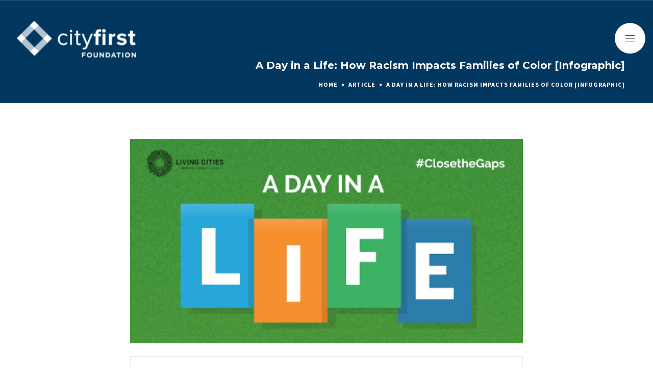

--- FILE ---
content_type: text/html; charset=UTF-8
request_url: https://www.cityfirstfoundation.org/a-day-in-a-life-how-racism-impacts-families-of-color-infographic-2/
body_size: 16322
content:
<!DOCTYPE html>
<html lang="en-US">
<head>
    <meta charset="UTF-8"/>
    <meta name="viewport" content="width=device-width, initial-scale=1.0, maximum-scale=1.0, user-scalable=no" />
    <!--[if IE]>
    <meta http-equiv="X-UA-Compatible" content="IE=edge,chrome=1"/>
    <![endif]-->
    <link rel="profile" href="http://gmpg.org/xfn/11">
    <link rel="pingback" href="https://www.cityfirstfoundation.org/xmlrpc.php">
    <title>A Day in a Life: How Racism Impacts Families of Color [Infographic] &#8211; City First Foundation</title>
<meta name='robots' content='max-image-preview:large' />
<link rel='dns-prefetch' href='//www.google.com' />
<link rel='dns-prefetch' href='//www.cityfirstfoundation.org' />
<link rel='dns-prefetch' href='//fonts.googleapis.com' />
<link rel="alternate" type="application/rss+xml" title="City First Foundation &raquo; Feed" href="https://www.cityfirstfoundation.org/feed/" />
<link rel="alternate" type="application/rss+xml" title="City First Foundation &raquo; Comments Feed" href="https://www.cityfirstfoundation.org/comments/feed/" />
<link rel="alternate" type="application/rss+xml" title="City First Foundation &raquo; A Day in a Life: How Racism Impacts Families of Color [Infographic] Comments Feed" href="https://www.cityfirstfoundation.org/a-day-in-a-life-how-racism-impacts-families-of-color-infographic-2/feed/" />
		<script type="text/javascript">
			var ajaxurl = 'https://www.cityfirstfoundation.org/wp-admin/admin-ajax.php';
		</script>
				<!-- This site uses the Google Analytics by MonsterInsights plugin v8.18 - Using Analytics tracking - https://www.monsterinsights.com/ -->
		<!-- Note: MonsterInsights is not currently configured on this site. The site owner needs to authenticate with Google Analytics in the MonsterInsights settings panel. -->
					<!-- No tracking code set -->
				<!-- / Google Analytics by MonsterInsights -->
		<script type="text/javascript">
window._wpemojiSettings = {"baseUrl":"https:\/\/s.w.org\/images\/core\/emoji\/14.0.0\/72x72\/","ext":".png","svgUrl":"https:\/\/s.w.org\/images\/core\/emoji\/14.0.0\/svg\/","svgExt":".svg","source":{"concatemoji":"https:\/\/www.cityfirstfoundation.org\/wp-includes\/js\/wp-emoji-release.min.js?ver=6.2.8"}};
/*! This file is auto-generated */
!function(e,a,t){var n,r,o,i=a.createElement("canvas"),p=i.getContext&&i.getContext("2d");function s(e,t){p.clearRect(0,0,i.width,i.height),p.fillText(e,0,0);e=i.toDataURL();return p.clearRect(0,0,i.width,i.height),p.fillText(t,0,0),e===i.toDataURL()}function c(e){var t=a.createElement("script");t.src=e,t.defer=t.type="text/javascript",a.getElementsByTagName("head")[0].appendChild(t)}for(o=Array("flag","emoji"),t.supports={everything:!0,everythingExceptFlag:!0},r=0;r<o.length;r++)t.supports[o[r]]=function(e){if(p&&p.fillText)switch(p.textBaseline="top",p.font="600 32px Arial",e){case"flag":return s("\ud83c\udff3\ufe0f\u200d\u26a7\ufe0f","\ud83c\udff3\ufe0f\u200b\u26a7\ufe0f")?!1:!s("\ud83c\uddfa\ud83c\uddf3","\ud83c\uddfa\u200b\ud83c\uddf3")&&!s("\ud83c\udff4\udb40\udc67\udb40\udc62\udb40\udc65\udb40\udc6e\udb40\udc67\udb40\udc7f","\ud83c\udff4\u200b\udb40\udc67\u200b\udb40\udc62\u200b\udb40\udc65\u200b\udb40\udc6e\u200b\udb40\udc67\u200b\udb40\udc7f");case"emoji":return!s("\ud83e\udef1\ud83c\udffb\u200d\ud83e\udef2\ud83c\udfff","\ud83e\udef1\ud83c\udffb\u200b\ud83e\udef2\ud83c\udfff")}return!1}(o[r]),t.supports.everything=t.supports.everything&&t.supports[o[r]],"flag"!==o[r]&&(t.supports.everythingExceptFlag=t.supports.everythingExceptFlag&&t.supports[o[r]]);t.supports.everythingExceptFlag=t.supports.everythingExceptFlag&&!t.supports.flag,t.DOMReady=!1,t.readyCallback=function(){t.DOMReady=!0},t.supports.everything||(n=function(){t.readyCallback()},a.addEventListener?(a.addEventListener("DOMContentLoaded",n,!1),e.addEventListener("load",n,!1)):(e.attachEvent("onload",n),a.attachEvent("onreadystatechange",function(){"complete"===a.readyState&&t.readyCallback()})),(e=t.source||{}).concatemoji?c(e.concatemoji):e.wpemoji&&e.twemoji&&(c(e.twemoji),c(e.wpemoji)))}(window,document,window._wpemojiSettings);
</script>
<style type="text/css">
img.wp-smiley,
img.emoji {
	display: inline !important;
	border: none !important;
	box-shadow: none !important;
	height: 1em !important;
	width: 1em !important;
	margin: 0 0.07em !important;
	vertical-align: -0.1em !important;
	background: none !important;
	padding: 0 !important;
}
</style>
	<link rel='stylesheet' id='wp-block-library-css' href='https://www.cityfirstfoundation.org/wp-includes/css/dist/block-library/style.min.css?ver=6.2.8' type='text/css' media='all' />
<style id='wp-block-library-inline-css' type='text/css'>
.has-text-align-justify{text-align:justify;}
</style>
<link rel='stylesheet' id='jetpack-videopress-video-block-view-css' href='/wp-content/plugins/jetpack/jetpack_vendor/automattic/jetpack-videopress/build/block-editor/blocks/video/view.css?minify=false&#038;ver=34ae973733627b74a14e' type='text/css' media='all' />
<link rel='stylesheet' id='mediaelement-css' href='https://www.cityfirstfoundation.org/wp-includes/js/mediaelement/mediaelementplayer-legacy.min.css?ver=4.2.17' type='text/css' media='all' />
<link rel='stylesheet' id='wp-mediaelement-css' href='https://www.cityfirstfoundation.org/wp-includes/js/mediaelement/wp-mediaelement.min.css?ver=6.2.8' type='text/css' media='all' />
<link rel='stylesheet' id='classic-theme-styles-css' href='https://www.cityfirstfoundation.org/wp-includes/css/classic-themes.min.css?ver=6.2.8' type='text/css' media='all' />
<style id='global-styles-inline-css' type='text/css'>
body{--wp--preset--color--black: #000000;--wp--preset--color--cyan-bluish-gray: #abb8c3;--wp--preset--color--white: #ffffff;--wp--preset--color--pale-pink: #f78da7;--wp--preset--color--vivid-red: #cf2e2e;--wp--preset--color--luminous-vivid-orange: #ff6900;--wp--preset--color--luminous-vivid-amber: #fcb900;--wp--preset--color--light-green-cyan: #7bdcb5;--wp--preset--color--vivid-green-cyan: #00d084;--wp--preset--color--pale-cyan-blue: #8ed1fc;--wp--preset--color--vivid-cyan-blue: #0693e3;--wp--preset--color--vivid-purple: #9b51e0;--wp--preset--gradient--vivid-cyan-blue-to-vivid-purple: linear-gradient(135deg,rgba(6,147,227,1) 0%,rgb(155,81,224) 100%);--wp--preset--gradient--light-green-cyan-to-vivid-green-cyan: linear-gradient(135deg,rgb(122,220,180) 0%,rgb(0,208,130) 100%);--wp--preset--gradient--luminous-vivid-amber-to-luminous-vivid-orange: linear-gradient(135deg,rgba(252,185,0,1) 0%,rgba(255,105,0,1) 100%);--wp--preset--gradient--luminous-vivid-orange-to-vivid-red: linear-gradient(135deg,rgba(255,105,0,1) 0%,rgb(207,46,46) 100%);--wp--preset--gradient--very-light-gray-to-cyan-bluish-gray: linear-gradient(135deg,rgb(238,238,238) 0%,rgb(169,184,195) 100%);--wp--preset--gradient--cool-to-warm-spectrum: linear-gradient(135deg,rgb(74,234,220) 0%,rgb(151,120,209) 20%,rgb(207,42,186) 40%,rgb(238,44,130) 60%,rgb(251,105,98) 80%,rgb(254,248,76) 100%);--wp--preset--gradient--blush-light-purple: linear-gradient(135deg,rgb(255,206,236) 0%,rgb(152,150,240) 100%);--wp--preset--gradient--blush-bordeaux: linear-gradient(135deg,rgb(254,205,165) 0%,rgb(254,45,45) 50%,rgb(107,0,62) 100%);--wp--preset--gradient--luminous-dusk: linear-gradient(135deg,rgb(255,203,112) 0%,rgb(199,81,192) 50%,rgb(65,88,208) 100%);--wp--preset--gradient--pale-ocean: linear-gradient(135deg,rgb(255,245,203) 0%,rgb(182,227,212) 50%,rgb(51,167,181) 100%);--wp--preset--gradient--electric-grass: linear-gradient(135deg,rgb(202,248,128) 0%,rgb(113,206,126) 100%);--wp--preset--gradient--midnight: linear-gradient(135deg,rgb(2,3,129) 0%,rgb(40,116,252) 100%);--wp--preset--duotone--dark-grayscale: url('#wp-duotone-dark-grayscale');--wp--preset--duotone--grayscale: url('#wp-duotone-grayscale');--wp--preset--duotone--purple-yellow: url('#wp-duotone-purple-yellow');--wp--preset--duotone--blue-red: url('#wp-duotone-blue-red');--wp--preset--duotone--midnight: url('#wp-duotone-midnight');--wp--preset--duotone--magenta-yellow: url('#wp-duotone-magenta-yellow');--wp--preset--duotone--purple-green: url('#wp-duotone-purple-green');--wp--preset--duotone--blue-orange: url('#wp-duotone-blue-orange');--wp--preset--font-size--small: 13px;--wp--preset--font-size--medium: 20px;--wp--preset--font-size--large: 36px;--wp--preset--font-size--x-large: 42px;--wp--preset--spacing--20: 0.44rem;--wp--preset--spacing--30: 0.67rem;--wp--preset--spacing--40: 1rem;--wp--preset--spacing--50: 1.5rem;--wp--preset--spacing--60: 2.25rem;--wp--preset--spacing--70: 3.38rem;--wp--preset--spacing--80: 5.06rem;--wp--preset--shadow--natural: 6px 6px 9px rgba(0, 0, 0, 0.2);--wp--preset--shadow--deep: 12px 12px 50px rgba(0, 0, 0, 0.4);--wp--preset--shadow--sharp: 6px 6px 0px rgba(0, 0, 0, 0.2);--wp--preset--shadow--outlined: 6px 6px 0px -3px rgba(255, 255, 255, 1), 6px 6px rgba(0, 0, 0, 1);--wp--preset--shadow--crisp: 6px 6px 0px rgba(0, 0, 0, 1);}:where(.is-layout-flex){gap: 0.5em;}body .is-layout-flow > .alignleft{float: left;margin-inline-start: 0;margin-inline-end: 2em;}body .is-layout-flow > .alignright{float: right;margin-inline-start: 2em;margin-inline-end: 0;}body .is-layout-flow > .aligncenter{margin-left: auto !important;margin-right: auto !important;}body .is-layout-constrained > .alignleft{float: left;margin-inline-start: 0;margin-inline-end: 2em;}body .is-layout-constrained > .alignright{float: right;margin-inline-start: 2em;margin-inline-end: 0;}body .is-layout-constrained > .aligncenter{margin-left: auto !important;margin-right: auto !important;}body .is-layout-constrained > :where(:not(.alignleft):not(.alignright):not(.alignfull)){max-width: var(--wp--style--global--content-size);margin-left: auto !important;margin-right: auto !important;}body .is-layout-constrained > .alignwide{max-width: var(--wp--style--global--wide-size);}body .is-layout-flex{display: flex;}body .is-layout-flex{flex-wrap: wrap;align-items: center;}body .is-layout-flex > *{margin: 0;}:where(.wp-block-columns.is-layout-flex){gap: 2em;}.has-black-color{color: var(--wp--preset--color--black) !important;}.has-cyan-bluish-gray-color{color: var(--wp--preset--color--cyan-bluish-gray) !important;}.has-white-color{color: var(--wp--preset--color--white) !important;}.has-pale-pink-color{color: var(--wp--preset--color--pale-pink) !important;}.has-vivid-red-color{color: var(--wp--preset--color--vivid-red) !important;}.has-luminous-vivid-orange-color{color: var(--wp--preset--color--luminous-vivid-orange) !important;}.has-luminous-vivid-amber-color{color: var(--wp--preset--color--luminous-vivid-amber) !important;}.has-light-green-cyan-color{color: var(--wp--preset--color--light-green-cyan) !important;}.has-vivid-green-cyan-color{color: var(--wp--preset--color--vivid-green-cyan) !important;}.has-pale-cyan-blue-color{color: var(--wp--preset--color--pale-cyan-blue) !important;}.has-vivid-cyan-blue-color{color: var(--wp--preset--color--vivid-cyan-blue) !important;}.has-vivid-purple-color{color: var(--wp--preset--color--vivid-purple) !important;}.has-black-background-color{background-color: var(--wp--preset--color--black) !important;}.has-cyan-bluish-gray-background-color{background-color: var(--wp--preset--color--cyan-bluish-gray) !important;}.has-white-background-color{background-color: var(--wp--preset--color--white) !important;}.has-pale-pink-background-color{background-color: var(--wp--preset--color--pale-pink) !important;}.has-vivid-red-background-color{background-color: var(--wp--preset--color--vivid-red) !important;}.has-luminous-vivid-orange-background-color{background-color: var(--wp--preset--color--luminous-vivid-orange) !important;}.has-luminous-vivid-amber-background-color{background-color: var(--wp--preset--color--luminous-vivid-amber) !important;}.has-light-green-cyan-background-color{background-color: var(--wp--preset--color--light-green-cyan) !important;}.has-vivid-green-cyan-background-color{background-color: var(--wp--preset--color--vivid-green-cyan) !important;}.has-pale-cyan-blue-background-color{background-color: var(--wp--preset--color--pale-cyan-blue) !important;}.has-vivid-cyan-blue-background-color{background-color: var(--wp--preset--color--vivid-cyan-blue) !important;}.has-vivid-purple-background-color{background-color: var(--wp--preset--color--vivid-purple) !important;}.has-black-border-color{border-color: var(--wp--preset--color--black) !important;}.has-cyan-bluish-gray-border-color{border-color: var(--wp--preset--color--cyan-bluish-gray) !important;}.has-white-border-color{border-color: var(--wp--preset--color--white) !important;}.has-pale-pink-border-color{border-color: var(--wp--preset--color--pale-pink) !important;}.has-vivid-red-border-color{border-color: var(--wp--preset--color--vivid-red) !important;}.has-luminous-vivid-orange-border-color{border-color: var(--wp--preset--color--luminous-vivid-orange) !important;}.has-luminous-vivid-amber-border-color{border-color: var(--wp--preset--color--luminous-vivid-amber) !important;}.has-light-green-cyan-border-color{border-color: var(--wp--preset--color--light-green-cyan) !important;}.has-vivid-green-cyan-border-color{border-color: var(--wp--preset--color--vivid-green-cyan) !important;}.has-pale-cyan-blue-border-color{border-color: var(--wp--preset--color--pale-cyan-blue) !important;}.has-vivid-cyan-blue-border-color{border-color: var(--wp--preset--color--vivid-cyan-blue) !important;}.has-vivid-purple-border-color{border-color: var(--wp--preset--color--vivid-purple) !important;}.has-vivid-cyan-blue-to-vivid-purple-gradient-background{background: var(--wp--preset--gradient--vivid-cyan-blue-to-vivid-purple) !important;}.has-light-green-cyan-to-vivid-green-cyan-gradient-background{background: var(--wp--preset--gradient--light-green-cyan-to-vivid-green-cyan) !important;}.has-luminous-vivid-amber-to-luminous-vivid-orange-gradient-background{background: var(--wp--preset--gradient--luminous-vivid-amber-to-luminous-vivid-orange) !important;}.has-luminous-vivid-orange-to-vivid-red-gradient-background{background: var(--wp--preset--gradient--luminous-vivid-orange-to-vivid-red) !important;}.has-very-light-gray-to-cyan-bluish-gray-gradient-background{background: var(--wp--preset--gradient--very-light-gray-to-cyan-bluish-gray) !important;}.has-cool-to-warm-spectrum-gradient-background{background: var(--wp--preset--gradient--cool-to-warm-spectrum) !important;}.has-blush-light-purple-gradient-background{background: var(--wp--preset--gradient--blush-light-purple) !important;}.has-blush-bordeaux-gradient-background{background: var(--wp--preset--gradient--blush-bordeaux) !important;}.has-luminous-dusk-gradient-background{background: var(--wp--preset--gradient--luminous-dusk) !important;}.has-pale-ocean-gradient-background{background: var(--wp--preset--gradient--pale-ocean) !important;}.has-electric-grass-gradient-background{background: var(--wp--preset--gradient--electric-grass) !important;}.has-midnight-gradient-background{background: var(--wp--preset--gradient--midnight) !important;}.has-small-font-size{font-size: var(--wp--preset--font-size--small) !important;}.has-medium-font-size{font-size: var(--wp--preset--font-size--medium) !important;}.has-large-font-size{font-size: var(--wp--preset--font-size--large) !important;}.has-x-large-font-size{font-size: var(--wp--preset--font-size--x-large) !important;}
.wp-block-navigation a:where(:not(.wp-element-button)){color: inherit;}
:where(.wp-block-columns.is-layout-flex){gap: 2em;}
.wp-block-pullquote{font-size: 1.5em;line-height: 1.6;}
</style>
<link rel='stylesheet' id='wp-blog-designer-fontawesome-stylesheets-css' href='/wp-content/plugins/blog-designer//admin/css/fontawesome-all.min.css?ver=1.0' type='text/css' media='all' />
<link rel='stylesheet' id='wp-blog-designer-css-stylesheets-css' href='/wp-content/plugins/blog-designer/public/css/designer_css.css?ver=1.0' type='text/css' media='all' />
<link rel='stylesheet' id='ctct_form_styles-css' href='/wp-content/plugins/constant-contact-forms/assets/css/style.css?ver=2.1.0' type='text/css' media='all' />
<link rel='stylesheet' id='contact-form-7-css' href='/wp-content/plugins/contact-form-7/includes/css/styles.css?ver=5.7.7' type='text/css' media='all' />
<link rel='stylesheet' id='rs-plugin-settings-css' href='https://www.cityfirstfoundation.org/wp-content/plugins/revslider/public/assets/css/settings.css?ver=5.4.6' type='text/css' media='all' />
<style id='rs-plugin-settings-inline-css' type='text/css'>
#rs-demo-id {}
</style>
<link rel='stylesheet' id='wcs-timetable-css' href='/wp-content/plugins/weekly-class/assets/front/css/timetable.css?ver=2.3.1' type='text/css' media='all' />
<style id='wcs-timetable-inline-css' type='text/css'>
.wcs-single__action .wcs-btn--action{color:rgba( 255,255,255,1);background-color:#023588}
</style>
<link rel='stylesheet' id='js_composer_front-css' href='/wp-content/plugins/js_composer/assets/css/js_composer.min.css?ver=7.0' type='text/css' media='all' />
<link rel='stylesheet' id='optima-google_fonts-css' href='//fonts.googleapis.com/css?family=Source%20Sans%20Pro:300,300italic,regular,italic,700,700italic|Montserrat:regular,italic,500,600,700,700italic|Playfair%20Display:regular,italic' type='text/css' media='all' />
<link rel='stylesheet' id='font-awesome-css' href='/wp-content/themes/optima/assets/css/font-awesome.min.css?ver=6.2.8' type='text/css' media='all' />
<link rel='stylesheet' id='animate-css-css' href='/wp-content/themes/optima/assets/css/animate.min.css?ver=6.2.8' type='text/css' media='all' />
<link rel='stylesheet' id='optima-theme-css' href='/wp-content/themes/optima/style.css?ver=6.2.8' type='text/css' media='all' />
<style id='optima-theme-inline-css' type='text/css'>
.site-loading .la-image-loading {opacity: 1;visibility: visible}.la-image-loading.spinner-custom .content {width: 100px;margin-top: -50px;height: 100px;margin-left: -50px;text-align: center}.la-image-loading.spinner-custom .content img {width: auto;margin: 0 auto}.site-loading #page.site {opacity: 0;transition: all .3s ease-in-out}#page.site {opacity: 1}.la-image-loading {opacity: 0;position: fixed;z-index: 999999;left: 0;top: 0;right: 0;bottom: 0;background: #fff;overflow: hidden;transition: all .3s ease-in-out;-webkit-transition: all .3s ease-in-out;visibility: hidden}.la-image-loading .content {position: absolute;width: 50px;height: 50px;top: 50%;left: 50%;margin-left: -25px;margin-top: -25px}.section-page-header{color: #ffffff;background-repeat: repeat;background-position: left top;background-color: #02385f}.section-page-header .page-title{color: #ffffff}.section-page-header a{color: #ffffff}.section-page-header a:hover{color: #ffffff}.section-page-header .page-header-inner{padding-top: 25px;padding-bottom: 25px}@media(min-width: 768px){.section-page-header .page-header-inner{padding-top: 25px;padding-bottom: 25px}}@media(min-width: 992px){.section-page-header .page-header-inner{padding-top: 100px;padding-bottom: 25px}}.site-main {padding-top:70px;padding-bottom:30px}body.optima-body{font-size: 16px;background-repeat: repeat;background-position: left top}#masthead_aside,.site-header .site-header-inner{background-repeat: repeat;background-position: left top;background-color: rgba(255,255,255,0.75)}.enable-header-transparency .site-header:not(.is-sticky) .site-header-inner{background-repeat: repeat;background-position: left top;background-color: rgba(0,0,0,0)}.site-footer{background-repeat: repeat;background-position: left top}.entry-thumbnail.format-quote .format-quote-content, .entry-thumbnail.format-link .format-content, .item--category, .la-blockquote.style-1, .la-blockquote.style-2, .testimonial-loop.loop-style-2 .item--excerpt, .testimonial-loop.loop-style-3 .item--excerpt, .testimonial-loop.loop-style-3 .testimonial-item .item--role,.testimonial-3-nav .item--role, .portfolios-grid.loop-style-4 .entry-title,.pf-masonry.pf-s-4 .entry-title, .vc_cta3-container .la-cta-01.vc_cta3 h4, .catalog-grid-2 .product-category .cat-information .cat-des, .highlight-font-family {font-family: "Playfair Display"}.mega-menu .mm-popup-wide .inner > ul.sub-menu > li > a, .entry-thumbnail.format-quote .quote-author, .commentlist .comment-meta .comment-author, .portfolio-single-page .entry-tax-list, .la-blockquote.style-2 footer cite, .la-vc-btn.la-outline-btn .vc_btn3, .la-vc-btn.la-outline-btn2 .vc_btn3, .la-btn, .btn-view-all-works.vc_btn3-container.la-vc-btn .vc_btn3, .la-bigger-btn .la-btn,.la-bigger-btn .vc_btn3, .custom-heading-with-dots .la-headings .subheading-tag, .hover-heading-box-home-1.wpb_column .la-headings .subheading-tag a, .hover-heading-box.wpb_column .la-headings .subheading-tag a, .team-member-loop.loop-style-1 .item--role,.team-member-loop.loop-style-1 .item--title, .testimonial-loop .item--title, .testimonial-loop.loop-style-2 .item--role, .testimonial-loop.loop-style-6 .item--title,.testimonial-loop.loop-style-6 .item--role, .testimonial-loop.loop-style-7 .item--title,.testimonial-loop.loop-style-7 .item--role, .testimonial-loop.loop-style-8 .item--title,.testimonial-loop.loop-style-8 .item--role, .showposts-loop .link-readmore, .portfolios-grid.loop-style-2 .entry-tax-list,.pf-masonry.pf-s-2 .entry-tax-list, .portfolios-list .entry-tax-list, .portfolios-list .link-discover, .vc_progress_bar .vc_general.vc_single_bar .vc_label, .la-stats-counter.about-counter .icon-value, .la-pricing-table-wrap.style-4 .la-pricing-table .pricing-heading, .la-pricing-table-wrap.style-4 .la-pricing-table .price-box .price-value, .la-pricing-table-wrap.style-4 .la-pricing-table .pricing-action a, .heading-font-family {font-family: "Montserrat"}body {font-family: "Source Sans Pro";color: #000000}a:focus, a:hover {color: #c8d23c}input, select, textarea {border-color: rgba(169,174,189,0.30)}input:focus, select:focus, textarea:focus {border-color: #02385f}.button,button,html input[type="button"],input[type="reset"],input[type="submit"],.btn {background-color: #fff;color: #02385f;border-color: #02385f}.button:hover,button:hover,html input[type="button"]:hover,input[type="reset"]:hover,input[type="submit"]:hover,.btn:hover {background-color: #02385f;color: #fff}.button.btn-secondary,button.btn-secondary,html input[type="button"].btn-secondary,input[type="reset"].btn-secondary,input[type="submit"].btn-secondary,.btn.btn-secondary {background-color: #02385f;border-color: #02385f;color: #fff}.button.btn-secondary:hover,button.btn-secondary:hover,html input[type="button"].btn-secondary:hover,input[type="reset"].btn-secondary:hover,input[type="submit"].btn-secondary:hover,.btn.btn-secondary:hover {background-color: #c8d23c;border-color: #c8d23c;color: #fff}.button.btn-primary,button.btn-primary,html input[type="button"].btn-primary,input[type="reset"].btn-primary,input[type="submit"].btn-primary,.btn.btn-primary {background-color: #c8d23c;border-color: #c8d23c;color: #fff}.button.btn-primary:hover,button.btn-primary:hover,html input[type="button"].btn-primary:hover,input[type="reset"].btn-primary:hover,input[type="submit"].btn-primary:hover,.btn.btn-primary:hover {background-color: #02385f;border-color: #02385f;color: #fff}.button.alt {background-color: #02385f;border-color: #02385f;color: #fff}.button.alt:hover {background-color: #c8d23c;border-color: #c8d23c;color: #fff}h1, .h1, h2, .h2, h3, .h3, h4, .h4, h5, .h5, h6, .h6, .title-xlarge {font-family: "Montserrat";color: #02385f}table th {color: #02385f}.star-rating {color: #b5b7c4}.star-rating span {color: #c8d23c}.la-global-message .close-message:hover i,#lastudio-reveal .close-button:hover i {color: #c8d23c}.la-pagination ul .page-numbers {color: #02385f;border-color: rgba(169,174,189,0.30)}.la-pagination ul .page-numbers.current {background-color: #02385f;color: #fff;border-color: #02385f}.la-pagination ul .page-numbers:hover {border-color: #02385f}.share-links a {border-color: rgba(169,174,189,0.30)}.search-form .search-button:hover {color: #c8d23c}.slick-slider button.slick-arrow:hover {color: #c8d23c}.slick-slider .slick-dots li:hover button,.slick-slider .slick-dots .slick-active button {background-color: #c8d23c}.vertical-style ul li:hover a, .vertical-style ul li.active a {color: #c8d23c}.filter-style-1 ul li:hover a, .filter-style-1 ul li.active a,.filter-style-default ul li:hover a,.filter-style-default ul li.active a {color: #02385f;border-bottom-color: #c8d23c}.filter-style-2 ul li a {color: #02385f}.filter-style-2 ul li:hover a, .filter-style-2 ul li.active a {color: #c8d23c}.select2-dropdown-open.select2-drop-above .select2-choice,.select2-dropdown-open.select2-drop-above .select2-choices,.select2-drop.select2-drop-active,.select2-container .select2-choice,.select2-search,.select2-input,.input-text {border-color: rgba(169,174,189,0.30)}.stars [class*="star-"]:hover, .stars [class*="star-"].active {color: #c8d23c}.woocommerce-info {border-top-color: green}.woocommerce-info:before {color: green}.woocommerce-error {border-top-color: #2635c4}.woocommerce-error:before {color: #2635c4}.onsale,.onsale-badge {background: #c8d23c}.wc-toolbar .wc-view-toggle .active {color: #c8d23c}.wc-toolbar .wc-ordering {border-color: rgba(169,174,189,0.30)}.wc-toolbar .wc-view-count ul {color: #b5b7c4}.wc-toolbar .wc-view-count li.active {color: #c8d23c}.wc-ordering ul {border-color: rgba(169,174,189,0.30)}.wc-ordering ul li:hover a, .wc-ordering ul li.active a {background-color: #c8d23c}a.rsswidget {color: #02385f}.product_list_widget del {color: #000000}.widget_shopping_cart_content .total {border-top-color: rgba(169,174,189,0.30)}.widget_price_filter .price_slider_amount .button:hover {background-color: #c8d23c;border-color: #c8d23c}.widget_price_filter .ui-slider .ui-slider-range {background-color: #02385f}.widget_layered_nav_filters ul li {border-bottom-color: rgba(169,174,189,0.30)}.widget_layered_nav_filters ul li .amount {color: #c8d23c}.calendar_wrap caption {border-color: rgba(169,174,189,0.30)}.widget-border.widget {border-color: rgba(169,174,189,0.30)}.top-area {background-color: rgba(0,0,0,0);color: rgba(255,255,255,0.2)}.header-toggle-cart .header_shopping_cart .buttons .wc-forward:not(.checkout) {color: #02385f}.header-toggle-cart .header_shopping_cart .buttons .wc-forward:not(.checkout):hover {color: #c8d23c}.header-toggle-cart .header_shopping_cart .buttons .checkout {background: #02385f}.header-toggle-cart .header_shopping_cart .buttons .checkout:hover {background-color: #c8d23c}.header-v8 .site-header .header-toggle-menu a.btn-aside-toggle {background-color: #02385f}.header-v8 .site-header .header-toggle-menu a.btn-aside-toggle:hover {color: #fff !important;background-color: #c8d23c !important}#header_aside .btn-aside-toggle:hover {background: #c8d23c}.header-v9 #masthead_aside .header-aside-nav .mega-menu > li {border-bottom-color: rgba(169,174,189,0.30)}.mega-menu .tip.hot,.menu .tip.hot {background-color: #c8d23c}.mega-menu .tip.hot .tip-arrow:before,.menu .tip.hot .tip-arrow:before {color: #c8d23c}.mega-menu .popup li > a {color: #8a8a8a;background-color: rgba(0,0,0,0)}.mega-menu .popup li:hover > a {color: #232324;background-color: rgba(0,0,0,0)}.mega-menu .popup li.active > a {color: #232324;background-color: rgba(0,0,0,0)}.mega-menu .popup > .inner,.mega-menu .mm-popup-wide .inner > ul.sub-menu > li li ul.sub-menu,.mega-menu .mm-popup-narrow ul ul {background-color: #fff}.mega-menu .mm-popup-wide .inner > ul.sub-menu > li li li:hover > a,.mega-menu .mm-popup-narrow li.menu-item:hover > a {color: #232324;background-color: rgba(0,0,0,0)}.mega-menu .mm-popup-wide .inner > ul.sub-menu > li li li.active > a,.mega-menu .mm-popup-narrow li.menu-item.active > a {color: #232324;background-color: rgba(0,0,0,0)}.mega-menu .mm-popup-wide .inner > ul.sub-menu > li > a {color: #343538}.section-page-header {border-top-color: rgba(169,174,189,0.30);border-bottom-color: rgba(169,174,189,0.30)}.sidebar-inner .product-title,.mini_cart_item a:not(.remove) {color: #02385f}.site-footer {color: #9395a0}.site-footer a {color: #9395a0}.site-footer a:hover {color: #fff}.site-footer .widget .widget-title {color: #fff}.footer-bottom {background-color: #000;color: #9395a0}.footer-bottom a {color: #9395a0}.footer-bottom a:hover {color: #fff}.site-header .header-toggle-search .header-search-form,#masthead_aside .header-toggle-search .header-search-form {background-color: #fff}.tags-list a:hover {color: #c8d23c}.item--category {color: #b5b7c4}.item--category a:hover {color: #c8d23c}.entry-meta a:hover {color: #c8d23c}.btn-readmore {font-family: "Montserrat";color: #02385f}.btn-readmore i {color: #c8d23c}.entry-meta-footer {border-color: rgba(169,174,189,0.30)}.entry-meta-footer .tags-list a {font-family: "Montserrat"}.entry-meta-footer .tags-list i {color: #c8d23c}.author-info {border-color: rgba(169,174,189,0.30)}.post-navigation .post-title {color: #02385f}.la-related-posts.style-3 a:hover {color: #c8d23c}.home-09-big-banner .subheading-tag span:after {border-bottom-color: #c8d23c}.home-09-custom-heading:after {border-bottom-color: #c8d23c}.la-banner-box.home-09-banner-type-2 .banner--link-overlay:after {background-color: #02385f}.la-banner-box.home-09-banner-type-2 .banner--link-overlay:before {border-bottom-color: #c8d23c}.ribbon-callnow {background: #c8d23c}.ribbon-callnow:after {border-top-color: #c8d23c;border-bottom-color: #c8d23c}.ribbon-callnow .callnow-label {font-family: "Playfair Display"}.commentlist .comment-meta .comment-author {color: #02385f}.commentlist .comment-meta .comment-reply-link {float: right;color: #02385f}.commentlist .comment-meta .comment-reply-link:hover {color: #c8d23c}.commentlist .comment .comment-text {border-color: rgba(169,174,189,0.30)}.wc-tab-content .commentlist .meta strong {color: #02385f}.comment_container + .comment-respond .comment-reply-title a {font-family: "Source Sans Pro"}.portfolio-single-page .entry-tax-list {color: #02385f}.portfolio-single-page .portfolio-meta-data .meta-item [class*="optima-icon"] {color: #02385f}.portfolio-single-page.style-3 .portfolio-meta-datawrap .portfolio-meta-data .meta-item {border-color: rgba(169,174,189,0.30)}.portfolio-single-page.style-3 .portfolio-meta-datawrap .portfolio-meta-data .meta-info > span {color: #02385f}.portfolio-single-page.style-4 .portfolio-social-links label {color: #02385f}.la-blockquote.style-1 {border-color: rgba(169,174,189,0.30);color: #02385f}.la-blockquote.style-1:before {background: #c8d23c}.la-blockquote.style-2 {color: #02385f}.vc_btn3-style-gradient-custom.vc_btn3.vc_btn3-size-md {font-family: "Montserrat"}.la-btn.la-btn-style-flat.la-btn-color-white {color: #02385f;background-color: #fff}.la-btn.la-btn-style-flat.la-btn-color-white:hover {color: #fff;background-color: #c8d23c}.la-btn.la-btn-style-flat.la-btn-color-primary {color: #fff;background-color: #c8d23c}.la-btn.la-btn-style-flat.la-btn-color-primary:hover {color: #fff;background-color: #02385f}.la-btn.la-btn-style-flat.la-btn-color-black {color: #fff;background-color: #02385f}.la-btn.la-btn-style-flat.la-btn-color-black:hover {color: #fff;background-color: #c8d23c}.la-btn.la-btn-style-flat.la-btn-color-gray {color: #fff;background-color: #9d9d9d;border-color: #9d9d9d}.la-btn.la-btn-style-flat.la-btn-color-gray:hover {color: #fff;background-color: #c8d23c;border-color: #c8d23c}.la-btn.la-btn-style-outline.la-btn-color-primary {color: #c8d23c}.la-btn.la-btn-style-outline.la-btn-color-white {color: #fff;border-color: #fff;background-color: transparent}.la-btn.la-btn-style-outline.la-btn-color-black {color: #02385f}.la-btn.la-btn-style-outline.la-btn-color-black:hover {border-color: #02385f;background-color: #02385f;color: #fff}.la-btn.la-btn-style-outline.la-btn-color-gray {color: #02385f;background-color: transparent;border-color: #9d9d9d}.la-btn.la-btn-style-outline.la-btn-color-gray:hover {color: #fff;background-color: #c8d23c;border-color: #c8d23c}.la-btn.la-btn-style-outline:hover {color: #fff;border-color: #c8d23c;background-color: #c8d23c}.social-media-link.style-round a:hover, .social-media-link.style-square a:hover, .social-media-link.style-circle a:hover {background-color: #c8d23c}.social-media-link.style-outline a {border-color: rgba(169,174,189,0.30)}.social-media-link.style-outline a:hover {background-color: #c8d23c;border-color: #c8d23c;color: #fff}body .vc_toggle.vc_toggle_default {border-color: rgba(169,174,189,0.30)}body .vc_toggle.vc_toggle_default.vc_toggle_active .vc_toggle_title h4 {color: #c8d23c}.la-headings .la-line {border-color: #c8d23c}.icon-heading.heading-with-line:after {border-top-color: #c8d23c}.custom-heading-with-dots .la-headings:before {background-color: #c8d23c}.hover-heading-box-home-1.wpb_column:hover:before {background-color: #c8d23c}.hover-heading-box.wpb_column:hover:before {background-color: #c8d23c}.team-member-loop.loop-style-1 .item--role,.team-member-loop.loop-style-1 .item--title {color: #02385f}.team-member-loop.loop-style-4 .item--title {color: #c8d23c}.team-member-loop.loop-style-5 .item--title {color: #c8d23c}.team-member-loop.loop-style-5 .item--role {color: #02385f}.team-member-loop.loop-style-6 .entry-excerpt {border-top-color: rgba(169,174,189,0.30)}.team-member-loop.loop-style-7 .item--info {background-color: #c8d23c}.team-member-loop.loop-style-7 .item--info .item--title {color: #02385f}.team-member-loop.loop-style-7 .item--info .item--role {color: #02385f}.team-member-loop.loop-style-7 .member-social {color: #02385f}.team-member-loop.loop-style-9 .loop-item:hover .item--image img,.team-member-loop.loop-style-9 .loop-item.slick-current .item--image img {border-color: #c8d23c}.team-member-loop.loop-style-10 .item--info {color: #02385f}.la-team-member .member-info-09 .item--role,.la-team-member .member-info-09 .item--title {color: #02385f;font-family: "Montserrat"}.la-team-member .member-info-09 .vc_progress_bar .vc_general.vc_single_bar .vc_bar {background-color: #c8d23c}.banner-type-hover_effect .banner--link-overlay:after {background: #c8d23c}.column-banner-spa2.vc_column_container > .vc_column-inner > .wpb_wrapper {border-color: rgba(169,174,189,0.30)}.column-banner-spa2.vc_column_container > .vc_column-inner > .wpb_wrapper .la-headings .subheading-tag a {color: #02385f}.wpb-js-composer .vc_tta[class*="tabs-la-"] .vc_tta-tabs-list li.vc_active {color: #c8d23c}.wpb-js-composer .vc_tta.tabs-la-2 .vc_tta-tabs-list li:hover > a, .wpb-js-composer .vc_tta.tabs-la-2 .vc_tta-tabs-list li.vc_active > a {background-color: #c8d23c;color: #fff}.wpb-js-composer .vc_tta.tabs-la-3 .vc_tta-tabs-list li a {color: #b5b7c4}.wpb-js-composer .vc_tta.tabs-la-3 .vc_tta-tabs-list li:hover a, .wpb-js-composer .vc_tta.tabs-la-3 .vc_tta-tabs-list li.vc_active a {border-color: #b5b7c4;color: #02385f}.wpb-js-composer .vc_tta-container .vc_tta[class*="tour-"] .vc_tta-tabs-list li:hover, .wpb-js-composer .vc_tta-container .vc_tta[class*="tour-"] .vc_tta-tabs-list li.vc_active {background-color: #c8d23c}.wpb-js-composer .vc_tta-container .vc_tta[class*="tour-"].tour-la-business .vc_tta-panel.vc_active .vc_tta-panel-title {background-color: #c8d23c}.testimonial-loop .item--title {color: #02385f}.testimonial-loop.loop-style-1 .item--excerpt {color: #02385f}.testimonial-loop.loop-style-2 .item--excerpt:before {border-color-top: #c8d23c}.testimonial-loop.loop-style-3 .item--excerpt {color: #02385f}.testimonial-loop.loop-style-3 .item--excerpt:before {color: #c8d23c}.testimonial-loop.loop-style-4 .item--excerpt {color: #02385f}.testimonial-loop.loop-style-5 .item-inner {border-color: rgba(169,174,189,0.30)}.testimonial-loop.loop-style-5 .item--excerpt {color: #02385f}.testimonial-loop.loop-style-6 .item--excerpt:before {color: #c8d23c}.testimonial-loop.loop-style-7 .item--excerpt {color: #02385f}.testimonial-loop.loop-style-7 .item--title,.testimonial-loop.loop-style-7 .item--role {color: #c8d23c}.testimonial-loop.loop-style-10 .item--excerpt {color: #02385f}.testimonial-loop.loop-style-11 .item--info:before {color: #c8d23c}.testimonial-loop.loop-style-11 .item--title-role:before {border-top-color: #c8d23c}.testimonial-loop.loop-style-3 .testimonial-item .item--role,.testimonial-3-nav .item--role {color: #02385f}.la-sc-icon-boxes .box-icon-style-simple span {color: #c8d23c}.la-sc-icon-boxes .box-icon-style-square span,.la-sc-icon-boxes .box-icon-style-circle span,.la-sc-icon-boxes .box-icon-style-round span {color: #fff;background-color: #c8d23c}.hover-box-icon .la-sc-icon-boxes:hover {border-bottom-color: #c8d23c}.hover-box-icon .la-sc-icon-boxes:hover a {color: #02385f}.hover-box-icon .la-sc-icon-boxes:hover a:hover {color: #c8d23c}.hover-box-icon2 .la-sc-icon-boxes:hover {border-bottom-color: #c8d23c}.hover-box-icon2 .la-sc-icon-boxes:hover a {color: #02385f}.hover-box-icon2 .la-sc-icon-boxes:hover a:hover {color: #c8d23c}.la-custom-icon-box:hover .icon-box {background-color: #c8d23c}.la-custom-icon-box .icon-box {color: #c8d23c}.btn.btn-icon-readmore:hover {border-color: #c8d23c}.iconbox-with-link-readmore .box-description a {font-family: "Montserrat";color: #02385f;border-top: rgba(169,174,189,0.30)}.showposts-loop .link-readmore {color: #02385f}.showposts-loop .link-readmore:hover {color: #c8d23c}.showposts-loop.blog-grid_1.lg-grid-1-items .item-inner {border-bottom-color: rgba(169,174,189,0.30)}.showposts-loop.blog-grid_4 .item-info {border-color: rgba(169,174,189,0.30)}.showposts-loop.blog-grid_4 .entry-meta-footer .m-sharing-box {color: #b5b7c4}.showposts-loop.blog-grid_4 .item-inner:hover .entry-meta-footer .m-sharing-box {color: #c8d23c}.showposts-loop.blog-grid_4 .item-inner:hover .item-info {border-bottom-color: #c8d23c}.showposts-loop.blog-special_1 .link-readmore {border-color: rgba(169,174,189,0.30)}.showposts-loop.blog-special_1 .link-readmore:hover {background: #c8d23c;border-color: #c8d23c;color: #fff}.showposts-list .loop-item + .loop-item {border-top-color: rgba(169,174,189,0.30)}.contact-form-style-default .wpcf7-form-control-wrap .wpcf7-form-control {color: #02385f;font-family: "Montserrat"}.contact-form-style-01 label {color: #b5b7c4}.contact-form-style-01 .wpcf7-form-control-wrap .wpcf7-textarea,.contact-form-style-01 .wpcf7-form-control-wrap .wpcf7-text {color: #02385f}.contact-form-style-03 .wpcf7-form-control-wrap .wpcf7-select:focus,.contact-form-style-03 .wpcf7-form-control-wrap .wpcf7-text:focus,.contact-form-style-03 .wpcf7-form-control-wrap .wpcf7-textarea:focus {border-color: #c8d23c}.contact-form-style-03 .wpcf7-submit:hover {color: #fff;background-color: #c8d23c;border-color: #c8d23c}.newsletter-form1 {background: #c8d23c}.subscribe-style-01 .yikes-easy-mc-form .yikes-easy-mc-email {color: #b5b7c4}.subscribe-style-01 .yikes-easy-mc-form .yikes-easy-mc-email:focus {color: #02385f}.subscribe-style-01 .yikes-easy-mc-form .yikes-easy-mc-submit-button {color: #02385f}.subscribe-style-01 .yikes-easy-mc-form .yikes-easy-mc-submit-button:hover {color: #c8d23c}.subscribe-style-02 .yikes-easy-mc-form .yikes-easy-mc-submit-button:hover {color: #c8d23c}.portfolios-grid.loop-style-3 .entry-title a,.pf-masonry.pf-s-3 .entry-title a {background-color: #c8d23c}.portfolios-grid.loop-style-4 .item-inner:hover .item--link-overlay:before,.pf-masonry.pf-s-4 .item-inner:hover .item--link-overlay:before {background: #c8d23c}.portfolios-grid.loop-style-6 .item-inner:hover .item--link-overlay,.pf-masonry.pf-s-6 .item-inner:hover .item--link-overlay {border-bottom-color: #c8d23c}.portfolios-list .entry-tax-list {color: #02385f}.portfolios-list .link-discover {color: #02385f;border-color: rgba(169,174,189,0.30)}.portfolios-list .link-discover:hover {color: #fff;border-color: #c8d23c;background-color: #c8d23c}.portfolios-list.loop-style-3 .item-inner:hover .item--info {background-color: #c8d23c}.wpb-js-composer .vc_tta.vc_tta-accordion.vc_tta-style-la-1 .vc_tta-panel-title {border-bottom-color: rgba(169,174,189,0.30)}.wpb-js-composer .vc_tta.vc_tta-accordion.vc_tta-style-la-2 .vc_tta-panel.vc_active .vc_tta-panel-title {color: #c8d23c}.wpb-js-composer .vc_tta.vc_tta-accordion.vc_tta-style-la-3 .vc_tta-panel {border-color: rgba(169,174,189,0.30)}.wpb-js-composer .vc_tta.vc_tta-accordion.vc_tta-style-la-3 .vc_tta-panel.vc_active {border-color: #c8d23c}.la-pricing-table .wrap-icon .icon-inner {color: #c8d23c}.la-pricing-table-wrap.style-1 .pricing-heading {color: #c8d23c}.la-pricing-table-wrap.style-1 .package-featured li {border-top-color: rgba(169,174,189,0.30)}.la-pricing-table-wrap.style-1 .pricing-action a {color: #c8d23c}.la-pricing-table-wrap.style-1 .pricing-action a:hover {background-color: #c8d23c;border-color: #c8d23c;color: #fff}.la-pricing-table-wrap.style-1.is_box_featured .pricing-action a {background-color: #c8d23c;border-color: #c8d23c;color: #fff}.la-pricing-table-wrap.style-2 .la-pricing-table {border-color: rgba(169,174,189,0.30)}.la-pricing-table-wrap.style-2 .la-pricing-table .pricing-heading {background-color: #c8d23c}.la-pricing-table-wrap.style-2 .la-pricing-table .wrap-icon .icon-inner {color: #c8d23c}.la-pricing-table-wrap.style-2 .la-pricing-table .pricing-action {background-color: #c8d23c}.la-pricing-table-wrap.style-3 .la-pricing-table {border-top-color: rgba(169,174,189,0.30)}.la-pricing-table-wrap.style-3 .la-pricing-table .pricing-heading-wrap {background-color: #c8d23c}.la-pricing-table-wrap.style-3 .la-pricing-table .pricing-heading-wrap:after {content: '';border-top-color: #c8d23c}.la-pricing-table-wrap.style-4 .la-pricing-table .pricing-heading {color: #c8d23c}.la-pricing-table-wrap.style-4 .la-pricing-table:hover .pricing-action a {background-color: #c8d23c;border-color: #c8d23c}.la-timeline-wrap.style-1 .timeline-line {border-left-color: rgba(169,174,189,0.30)}.la-timeline-wrap.style-1 .timeline-block .timeline-dot {background-color: #c8d23c}.la-timeline-wrap.style-1 .timeline-block .timeline-subtitle {color: #c8d23c}.la-timeline-wrap.style-2 .timeline-title:after {border-bottom-color: rgba(169,174,189,0.30)}.catalog-grid-1 .product-category .cat-img span {color: #02385f}.catalog-grid-1 .product-category .cat-img span:before {color: #c8d23c}.catalog-grid-1 .product-category:hover h3 {color: #c8d23c}.catalog-grid-2 .product-category .cat-information > span {background-color: #c8d23c;color: #02385f}.product-item .button:hover {color: #c8d23c}.product-item .button {color: #02385f}.product-item .button:hover {color: #c8d23c}.product-item .price {color: #02385f}.products-grid.products-grid-default .product--thumbnail .product--action .wrap-addto a,.products-grid.products-grid-1 .product--thumbnail .product--action .wrap-addto a {color: #02385f}.products-grid.products-grid-default .product--thumbnail .product--action .wrap-addto a:hover,.products-grid.products-grid-1 .product--thumbnail .product--action .wrap-addto a:hover {background-color: #c8d23c}.products-grid.products-grid-default .product--thumbnail .product--action > a,.products-grid.products-grid-1 .product--thumbnail .product--action > a {background-color: #c8d23c}.products-grid.products-grid-1 .item--image-holder {border-color: rgba(169,174,189,0.30)}.products-grid.products-grid-1 .product--thumbnail .product--action > a {color: #02385f}.products-grid.products-grid-1 .price {color: #c8d23c}.products-grid.products-grid-2 .product--thumbnail .product--action .wrap-addto a {color: #02385f}.products-grid.products-grid-2 .product--thumbnail .product--action .wrap-addto a:hover {background-color: #c8d23c}.products-grid.products-grid-2 .product--info .product--action > a {color: #02385f}.products-grid.products-grid-2 .product--info .product--action > a:hover {background-color: #c8d23c}.products-grid.products-grid-2 .item-inner:hover .product--info .product--action > a {background-color: #c8d23c}.products-grid.products-grid-3 .item--image-holder .quickview:hover {color: #c8d23c}.products-grid.products-grid-3 .product--thumbnail .product--action a {color: #02385f}.products-grid.products-grid-3 .product--thumbnail .product--action a:hover {background-color: #c8d23c}.products-list .product-item .product--info .product--action .wrap-addto a {border-color: rgba(169,174,189,0.30)}.products-list .product-item .product--info .product--action .wrap-addto a:before {color: #c8d23c}.products-list .product-item .product--info .product--action .wrap-addto a:hover {background-color: #c8d23c;color: #fff;border-color: #c8d23c}.products-list .product-item .product--info .product--action > a {background-color: #02385f}.products-list .product-item .product--info .product--action > a:hover {background-color: #c8d23c}[class*="products-list-countdown"] .product-item .elm-countdown .countdown-section {color: #b5b7c4}[class*="products-list-countdown"] .product-item .elm-countdown .countdown-amount {color: #02385f}.products-list-countdown-3 .product-item .price {color: #c8d23c}.products-list-countdown-4 .product-item .price {color: #c8d23c}.product--thumbnails .slick-current:before {border-bottom-color: #c8d23c}.product--thumbnails .slick-arrow:hover {background: #c8d23c}.product--summary .price {color: #02385f;font-family: "Montserrat"}.product--summary .product_meta {font-family: "Montserrat"}.product--summary .product_meta a {color: #c8d23c}.product--summary .product_meta .sku {color: #02385f}.product--summary form.cart button {font-family: "Montserrat"}.product--summary .button.add_compare,.product--summary .button.add_wishlist {border-color: rgba(169,174,189,0.30)}.product--summary .button.add_compare:hover,.product--summary .button.add_wishlist:hover {background-color: #c8d23c;border-color: #c8d23c}.product--summary .button.add_compare:hover:before,.product--summary .button.add_wishlist:hover:before {color: #c8d23c}.wc-tabs li:hover > a,.wc-tabs li.active > a {color: #02385f;border-color: #c8d23c}.la-p-single-1 .product-main-image .p---large:not(.no-thumbgallery) .slick-vertical .slick-current img {border-color: #c8d23c}.shop_table.cart {color: #02385f}td.actions .coupon {border-color: rgba(169,174,189,0.30)}.cart-collaterals .shop_table .amount {color: #02385f}.section-checkout-step li:before {color: rgba(169,174,189,0.30)}.section-checkout-step li:after {border-top-color: rgba(169,174,189,0.30)}.section-checkout-step .step-num {background: #02385f}.section-checkout-step .step-name {color: #02385f}body.woocommerce-cart .section-checkout-step .step-1 .step-num {background-color: #c8d23c}body.woocommerce-checkout:not(.woocommerce-order-received) .section-checkout-step .step-2 .step-num {background-color: #c8d23c}body.woocommerce-order-received .section-checkout-step .step-3 .step-num {background-color: #c8d23c}.woocommerce > p.cart-empty:before {color: #02385f}.woocommerce #order_review {border-color: rgba(169,174,189,0.30)}.woocommerce #order_review_heading:after,.woocommerce .woocommerce-billing-fields h3:after {border-bottom-color: #c8d23c}.woocommerce-MyAccount-navigation li.is-active a {color: #c8d23c}.registration-form .button {background: #c8d23c}.la-loader.spinner1 {background-color: #c8d23c}.la-loader.spinner2 {background-color: #c8d23c}.la-loader.spinner3 .bounce1,.la-loader.spinner3 .bounce2,.la-loader.spinner3 .bounce3 {background-color: #c8d23c}.la-loader.spinner4 .dot1,.la-loader.spinner4 .dot2 {background-color: #c8d23c}.item--overlay {background-color: #c8d23c}.three-text-color,.text-color-highlight,.highlight-text-color {color: #b5b7c4 !important}.text-color-heading {color: #02385f !important}.text-color-primary {color: #c8d23c !important}.text-color-white {color: #fff !important}.border-color-primary {border-color: #c8d23c !important}.border-color-secondary {border-color: #02385f !important}.socials-color a {background-color: rgba(169,174,189,0.30)}.socials-color a:hover {background-color: #c8d23c}.first-letter-primary::first-letter {color: #c8d23c}.searchform-fly-overlay {width: 100%;height: 100%;position: fixed;top: 0;left: 0;opacity: 0;visibility: hidden;background-color: rgba(0, 0, 0, 0.94);text-align: center;transition: all ease-in-out .25s;z-index: 999}.searchform-fly-overlay:before {content: '';display: inline-block;height: 100%;vertical-align: middle;margin-right: -.25em}.searchform-fly-overlay .searchform-fly {display: inline-block;max-width: 90%;vertical-align: middle;text-align: center;font-size: 18px;-webkit-transform: scale(0.9);-ms-transform: scale(0.9);transform: scale(0.9);ms-transform: scale(0.9);opacity: 0;visibility: hidden;transition: all ease-in-out .3s}.searchform-fly-overlay .search-field {width: 800px;background-color: transparent;box-shadow: 0 3px 0 0 rgba(255, 255, 255, 0.1);border: 0;text-align: center;font-size: 35px;padding: 20px;color: rgba(255, 255, 255, 0.8);transition: all .3s ease-out;font-weight: 300;max-width: 100%}.searchform-fly-overlay .search-button {color: rgba(255, 255, 255, 0.8);font-size: 30px;height: 30px}.searchform-fly-overlay p {text-transform: uppercase;color: rgba(255, 255, 255, 0.8);font-weight: 300}.searchform-fly-overlay .btn-close-search {font-size: 40px;display: block;position: absolute;top: 20%;right: 20%;line-height: 40px;height: 40px}.searchform-fly-overlay .btn-close-search:hover {-webkit-transform: rotate(90deg);-ms-transform: rotate(90deg);transform: rotate(90deg);ms-transform: rotate(90deg)}.open-search-form .searchform-fly-overlay {visibility: visible;opacity: 1}.open-search-form .searchform-fly {visibility: visible;opacity: 1;-webkit-transform: scale(1);-ms-transform: scale(1);transform: scale(1);ms-transform: scale(1)}@media (max-width: 768px) {.searchform-fly-overlay .btn-close-search {right: 10%}.searchform-fly-overlay .searchform-fly {font-size: 16px}.searchform-fly-overlay .search-field {font-size: 30px}}.site-main-nav .main-menu > li > a {color: #232324;background-color: rgba(0,0,0,0);font-family: "Montserrat"}.site-main-nav .main-menu > li.active > a,.site-main-nav .main-menu > li:hover > a {color: #526df9;background-color: rgba(0,0,0,0.12)}.site-main-nav .main-menu > li.active:before,.site-main-nav .main-menu > li:hover:before {background-color: rgba(0,0,0,0.12)}.site-header [class*="header-toggle-"] > a {color: #232324}.site-header [class*="header-toggle-"]:hover > a {color: #526df9}.enable-header-transparency .site-header:not(.is-sticky) [class*="header-toggle-"] > a {color: #fff}.enable-header-transparency .site-header:not(.is-sticky) [class*="header-toggle-"]:hover > a {color: #526df9}.enable-header-transparency .site-header:not(.is-sticky) .site-main-nav .main-menu > li > a {color: #fff;background-color: rgba(0,0,0,0)}.enable-header-transparency .site-header:not(.is-sticky) .site-main-nav .main-menu > li.active > a,.enable-header-transparency .site-header:not(.is-sticky) .site-main-nav .main-menu > li:hover > a {color: #526df9;background-color: rgba(0,0,0,0)}.enable-header-transparency .site-header:not(.is-sticky) .site-main-nav .main-menu > li.active:before,.enable-header-transparency .site-header:not(.is-sticky) .site-main-nav .main-menu > li:hover:before {background-color: rgba(0,0,0,0)}.header-v1 .site-main-nav .main-menu > li.active > a > .mm-text:before,.header-v1 .site-main-nav .main-menu > li:hover > a > .mm-text:before {content: "";border-top: 2px solid;position: absolute;left: 15px;right: 15px;top: 2px}.header-v3 .site-header .mega-menu > li > a {background-color: transparent}.header-v5 .site-header .mega-menu > li > a:after {content: "";border-left: 2px solid;position: absolute;left: -10px;height: 12px;top: 14px;transform: rotate(-15deg);-webkit-transform: rotate(-15deg);-ms-transform: rotate(-15deg)}.header-v6 .top-area {background-color: rgba(0,0,0,0);color: rgba(255,255,255,0.2)}.header-v6 .top-area .menu a {color: #fff}.header-v6 .top-area .menu a:hover {color: #526df9}.header-v7 .top-area {background-color: rgba(0,0,0,0);color: rgba(255,255,255,0.2)}.header-v7 .top-area .la-contact-item:before {color: #c8d23c}.header-v7 .top-area .top-area-right {color: #fff}.header-v7 .top-area a {color: #fff}.header-v7 .top-area a:hover {color: #526df9}.header-v7 .top-area:not(.has-middle-block) {position: static}.header-v7 .site-header .mega-menu > li.active:before,.header-v7 .site-header .mega-menu > li:hover:before {background-color: #c8d23c}.header-v9 #masthead_aside {color: #8a8a8a}.header-v9 #masthead_aside .header_shopping_cart {text-align: left}.header-v9 #masthead_aside a {color: #232324}.header-v9 #masthead_aside a:hover {color: #526df9}.header-v9 #masthead_aside .header-aside-nav .mega-menu > li > a {font-size: 14px}.header-v9 #masthead_aside .header-aside-nav .mega-menu > li > a:after {content: "";border: 3px solid #c8d23c;position: absolute;left: 0;top: 50%;margin-top: -4px}.header-v9 #masthead_aside .header-widget-bottom .widget-title {color: #343538}.header-v10 #masthead_aside {color: #8a8a8a}.header-v10 #masthead_aside .header_shopping_cart {text-align: left}.header-v10 #masthead_aside a {color: #232324}.header-v10 #masthead_aside a:hover {color: #526df9}.header-v10 #masthead_aside .header-aside-nav .mega-menu > li > a {font-size: 14px}.header-v10 #masthead_aside .header-aside-nav .mega-menu > li > a span {border-bottom: 2px solid transparent}.header-v10 #masthead_aside .header-aside-nav .mega-menu > li:hover span,.header-v10 #masthead_aside .header-aside-nav .mega-menu > li.active > a span {border-bottom-color: #c8d23c}.header-v10 #masthead_aside .header-widget-bottom .widget-title {color: #343538}.site-header-mobile .site-header-inner {background-color: #fff}.site-header-mobile [class*="header-toggle-"] > a {color: #232324}.site-header-mobile .mobile-menu-wrap {background-color: #fff}.site-header-mobile .mobile-menu-wrap .dl-menuwrapper ul {background: #fff;border-color: rgba(169,174,189,0.30)}.site-header-mobile .mobile-menu-wrap .dl-menuwrapper li {border-color: rgba(169,174,189,0.30)}.site-header-mobile .mobile-menu-wrap .dl-menu > li > a {color: #232324;background-color: rgba(0,0,0,0)}.site-header-mobile .mobile-menu-wrap .dl-menu > li:hover > a {color: #526df9;background-color: #2635c4}.site-header-mobile .mobile-menu-wrap .dl-menu ul > li > a {color: #232324;background-color: rgba(0,0,0,0)}.site-header-mobile .mobile-menu-wrap .dl-menu ul > li:hover > a {color: #fff;background-color: #526df9}#header_aside {background-color: #fff;color: #8a8a8a}#header_aside h1, #header_aside .h1, #header_aside h2, #header_aside .h2, #header_aside h3, #header_aside .h3, #header_aside h4, #header_aside .h4, #header_aside h5, #header_aside .h5, #header_aside h6, #header_aside .h6, #header_aside .title-xlarge {color: #343538}#header_aside li a {color: #232324}#header_aside li:hover > a {color: #526df9}
</style>
<link rel='stylesheet' id='jetpack_css-css' href='/wp-content/plugins/jetpack/css/jetpack.css?ver=12.4.1' type='text/css' media='all' />
<script type='text/javascript' src='https://www.cityfirstfoundation.org/wp-includes/js/jquery/jquery.min.js?ver=3.6.4' id='jquery-core-js'></script>
<script type='text/javascript' src='https://www.cityfirstfoundation.org/wp-includes/js/jquery/jquery-migrate.min.js?ver=3.4.0' id='jquery-migrate-js'></script>
<script type='text/javascript' src='https://www.cityfirstfoundation.org/wp-includes/js/imagesloaded.min.js?ver=4.1.4' id='imagesloaded-js'></script>
<script type='text/javascript' src='https://www.cityfirstfoundation.org/wp-includes/js/masonry.min.js?ver=4.2.2' id='masonry-js'></script>
<script type='text/javascript' src='/wp-content/plugins/blog-designer/public/js/ticker.min.js?ver=1.0' id='ticker-js'></script>
<script type='text/javascript' src='/wp-content/plugins/blog-designer/public/js/designer.js?ver=1.0' id='wp-blog-designer-script-js'></script>
<script type='text/javascript' id='equal-height-columns-js-extra'>
/* <![CDATA[ */
var equalHeightColumnElements = {"element-groups":{"1":{"selector":".column-banner-spa2.vc_column_container > .vc_column-inner > .wpb_wrapper","breakpoint":0},"2":{"selector":".testimonial-loop.loop-style-1 .item-inner","breakpoint":0}}};
/* ]]> */
</script>
<script type='text/javascript' src='/wp-content/plugins/equal-height-columns/public/js/equal-height-columns-public.js?ver=1.1.2' id='equal-height-columns-js'></script>
<script type='text/javascript' src='https://www.cityfirstfoundation.org/wp-content/plugins/revslider/public/assets/js/jquery.themepunch.tools.min.js?ver=5.4.6' id='tp-tools-js'></script>
<script type='text/javascript' src='https://www.cityfirstfoundation.org/wp-content/plugins/revslider/public/assets/js/jquery.themepunch.revolution.min.js?ver=5.4.6' id='revmin-js'></script>
<script></script><link rel="https://api.w.org/" href="https://www.cityfirstfoundation.org/wp-json/" /><link rel="alternate" type="application/json" href="https://www.cityfirstfoundation.org/wp-json/wp/v2/posts/228" /><link rel="EditURI" type="application/rsd+xml" title="RSD" href="https://www.cityfirstfoundation.org/xmlrpc.php?rsd" />
<link rel="wlwmanifest" type="application/wlwmanifest+xml" href="https://www.cityfirstfoundation.org/wp-includes/wlwmanifest.xml" />
<meta name="generator" content="WordPress 6.2.8" />
<link rel="canonical" href="https://www.cityfirstfoundation.org/a-day-in-a-life-how-racism-impacts-families-of-color-infographic-2/" />
<link rel='shortlink' href='https://www.cityfirstfoundation.org/?p=228' />
<link rel="alternate" type="application/json+oembed" href="https://www.cityfirstfoundation.org/wp-json/oembed/1.0/embed?url=https%3A%2F%2Fwww.cityfirstfoundation.org%2Fa-day-in-a-life-how-racism-impacts-families-of-color-infographic-2%2F" />
<link rel="alternate" type="text/xml+oembed" href="https://www.cityfirstfoundation.org/wp-json/oembed/1.0/embed?url=https%3A%2F%2Fwww.cityfirstfoundation.org%2Fa-day-in-a-life-how-racism-impacts-families-of-color-infographic-2%2F&#038;format=xml" />
<style type="text/css" media="screen"></style><style type="text/css" media="all" id="wcs_styles"></style><style id='optima-extra-custom-css' type='text/css'>
.wcs-timetable__list .wcs-class .wcs-class__image {display: none;}
.social-media-link.style-circle a {background-color: #02385F !important;}
.textwidget .padding-top-50 {padding-top: 0 !important;}
label {min-width: 100px; display: inline-block; color: #02385F;text-transform: uppercase; font-weight: 600; font-family: sans-serif;}
input, select, textarea {border-width: 0px 0px 1px 0px; border-color: #ffffff; background-color: transparent; width: 100%; display: inline-block;}
.ctct-form-4253 {margin: 11% 16%; padding: 8% 2%;}
#ctct-form-4253 html input[type="button"], input[type="reset"], input[type="submit"] { width: auto;}
.ctct-form-wrapper .success {background-color: rgba(46, 204, 64, 0.02);border-color: #02385F;color: #02385F;position: absolute;bottom: 0;white-space: nowrap;text-align: center;display: block;width: auto;}
.header-image { background-position: center -1365px !important;}
@media only screen and (max-width: 600px) { .text-align-center {text-align: center !important;}}
@media only screen and (max-width: 600px) { .family-logo img {margin-left: 65px !important;}}
.super-large-font h1 {font-size: 30em;}
.entry-meta, .wcs-class__time-duration  {display: none;}
.family-logo img {margin-left: 90px;}
.wcs-btn:first-of-type {display: none;}
body .vc_toggle.vc_toggle_default {border-color: transparent; text-align: center;}
.wpb_single_image .vc_box_border.vc_box_border_blue, .wpb_single_image .vc_box_border_circle.vc_box_border_blue {background-color: #02385f;}

</style>
<link rel="apple-touch-icon" sizes="16x16" href="https://cfbwp-86895e8a73bc81e6e433-endpoint.azureedge.net/blobcfbwp997233eada/wp-content/uploads/2018/07/One-city-first-logo_Horizontal_Color-2.png"/><link rel="apple-touch-icon" sizes="57x57" href="https://cfbwp-86895e8a73bc81e6e433-endpoint.azureedge.net/blobcfbwp997233eada/wp-content/uploads/2018/07/One-city-first-logo_Horizontal_Color-2.png"/><link rel="apple-touch-icon" sizes="72x72" href="https://cfbwp-86895e8a73bc81e6e433-endpoint.azureedge.net/blobcfbwp997233eada/wp-content/uploads/2018/07/One-city-first-logo_Horizontal_Color-2.png"/><link rel="shortcut icon" type="image/png" sizes="72x72" href="https://cfbwp-86895e8a73bc81e6e433-endpoint.azureedge.net/blobcfbwp997233eada/wp-content/uploads/2018/07/One-city-first-logo_Horizontal_Color-2.png"/><link rel="shortcut icon" type="image/png" sizes="57x57" href="https://cfbwp-86895e8a73bc81e6e433-endpoint.azureedge.net/blobcfbwp997233eada/wp-content/uploads/2018/07/One-city-first-logo_Horizontal_Color-2.png"/><link rel="shortcut icon" type="image/png" sizes="16x16" href="https://cfbwp-86895e8a73bc81e6e433-endpoint.azureedge.net/blobcfbwp997233eada/wp-content/uploads/2018/07/One-city-first-logo_Horizontal_Color-2.png"/><meta name="generator" content="Powered by WPBakery Page Builder - drag and drop page builder for WordPress."/>
<meta name="generator" content="Powered by Slider Revolution 5.4.6 - responsive, Mobile-Friendly Slider Plugin for WordPress with comfortable drag and drop interface." />
<script type="text/javascript">function setREVStartSize(e){
				try{ var i=jQuery(window).width(),t=9999,r=0,n=0,l=0,f=0,s=0,h=0;					
					if(e.responsiveLevels&&(jQuery.each(e.responsiveLevels,function(e,f){f>i&&(t=r=f,l=e),i>f&&f>r&&(r=f,n=e)}),t>r&&(l=n)),f=e.gridheight[l]||e.gridheight[0]||e.gridheight,s=e.gridwidth[l]||e.gridwidth[0]||e.gridwidth,h=i/s,h=h>1?1:h,f=Math.round(h*f),"fullscreen"==e.sliderLayout){var u=(e.c.width(),jQuery(window).height());if(void 0!=e.fullScreenOffsetContainer){var c=e.fullScreenOffsetContainer.split(",");if (c) jQuery.each(c,function(e,i){u=jQuery(i).length>0?u-jQuery(i).outerHeight(!0):u}),e.fullScreenOffset.split("%").length>1&&void 0!=e.fullScreenOffset&&e.fullScreenOffset.length>0?u-=jQuery(window).height()*parseInt(e.fullScreenOffset,0)/100:void 0!=e.fullScreenOffset&&e.fullScreenOffset.length>0&&(u-=parseInt(e.fullScreenOffset,0))}f=u}else void 0!=e.minHeight&&f<e.minHeight&&(f=e.minHeight);e.c.closest(".rev_slider_wrapper").css({height:f})					
				}catch(d){console.log("Failure at Presize of Slider:"+d)}
			};</script>
<noscript><style> .wpb_animate_when_almost_visible { opacity: 1; }</style></noscript></head>

<body class="post-template-default single single-post postid-228 single-format-standard do-etfw ctct-optima optima-body lastudio-optima header-v8 footer-v2col66 body-col-1c page-title-v3 enable-header-transparency enable-header-sticky enable-header-fullwidth site-loading enable-small-layout wpb-js-composer js-comp-ver-7.0 vc_responsive">

<div class="la-image-loading"><div class="content"><div class="la-loader spinner3"><div class="dot1"></div><div class="dot2"></div><div class="bounce1"></div><div class="bounce2"></div><div class="bounce3"></div></div></div></div>
<div id="page" class="site">
    <div class="site-inner">    <aside id="header_aside" class="header--aside">
        <div class="header-aside-wrapper">
            <a class="btn-aside-toggle" href="#"><i class="optima-icon-simple-close"></i></a>
            <div class="header-aside-inner">
                <nav class="header-aside-nav menu--accordion">
                    <div class="nav-inner">
                        <ul id="menu-city-first" class="menu accordion-menu main-menu"><li id="menu-item-4374" class="menu-item menu-item-type-post_type menu-item-object-page menu-item-home menu-item-4374"><a href="https://www.cityfirstfoundation.org/">Home</a></li>
<li id="menu-item-4363" class="menu-item menu-item-type-post_type menu-item-object-page menu-item-4363"><a href="https://www.cityfirstfoundation.org/about-us-3/">About Us</a></li>
<li id="menu-item-4375" class="menu-item menu-item-type-custom menu-item-object-custom menu-item-has-children menu-item-4375"><a href="#">Past Conferences</a>
<ul class="sub-menu">
	<li id="menu-item-13453" class="menu-item menu-item-type-custom menu-item-object-custom menu-item-has-children menu-item-13453"><a href="#">2018 Impact Forums</a>
	<ul class="sub-menu">
		<li id="menu-item-13456" class="menu-item menu-item-type-post_type menu-item-object-page menu-item-13456"><a href="https://www.cityfirstfoundation.org/impact-forum-1/">Impact Forum 1</a></li>
		<li id="menu-item-13455" class="menu-item menu-item-type-post_type menu-item-object-page menu-item-13455"><a href="https://www.cityfirstfoundation.org/impact-forum-2/">Impact Forum 2</a></li>
		<li id="menu-item-13454" class="menu-item menu-item-type-post_type menu-item-object-page menu-item-13454"><a href="https://www.cityfirstfoundation.org/impact-forum-3/">Impact Forum 3</a></li>
	</ul>
</li>
	<li id="menu-item-4659" class="menu-item menu-item-type-post_type menu-item-object-page menu-item-4659"><a href="https://www.cityfirstfoundation.org/2017-conference-recap/">2017 Conference</a></li>
	<li id="menu-item-4694" class="menu-item menu-item-type-post_type menu-item-object-page menu-item-4694"><a href="https://www.cityfirstfoundation.org/2016-conference-recap/">2016 Conference</a></li>
	<li id="menu-item-4729" class="menu-item menu-item-type-post_type menu-item-object-page menu-item-4729"><a href="https://www.cityfirstfoundation.org/2015-conference-recap/">2015 Conference</a></li>
	<li id="menu-item-13441" class="menu-item menu-item-type-post_type menu-item-object-page menu-item-13441"><a href="https://www.cityfirstfoundation.org/2013-conference-recap/">2013 Conference</a></li>
</ul>
</li>
<li id="menu-item-4368" class="menu-item menu-item-type-post_type menu-item-object-page menu-item-4368"><a href="https://www.cityfirstfoundation.org/knowledgebank/">Knowledge Bank</a></li>
<li id="menu-item-13027" class="menu-item menu-item-type-post_type menu-item-object-page menu-item-13027"><a href="https://www.cityfirstfoundation.org/blog/">Blog</a></li>
<li id="menu-item-4371" class="menu-item menu-item-type-post_type menu-item-object-page menu-item-4371"><a href="https://www.cityfirstfoundation.org/contact-us/">Contact Us</a></li>
</ul>                    </div>
                </nav>
                            </div>
        </div>
    </aside>
    <header id="masthead" class="site-header">
    <div class="site-header-inner">
        <div class="container">
            <div class="header-main clearfix">
                <div class="header-left">
                    <div class="site-branding">
                        <a href="https://www.cityfirstfoundation.org/" rel="home">
                            <figure class="logo--normal"><img src="https://cfbwp-86895e8a73bc81e6e433-endpoint.azureedge.net/blobcfbwp997233eada/wp-content/uploads/2018/08/CF-Color-Large-Small-e1533833706732.png" alt="City First Foundation" srcset="https://cfbwp-86895e8a73bc81e6e433-endpoint.azureedge.net/blobcfbwp997233eada/wp-content/uploads/2018/07/CF-Logo-TRANS_Foundation-horiz.png 2x"/></figure>
                            <figure class="logo--transparency"><img src="https://cfbwp-86895e8a73bc81e6e433-endpoint.azureedge.net/blobcfbwp997233eada/wp-content/uploads/2018/08/CF-White-Small-e1533833719918.png" alt="City First Foundation" srcset="https://cfbwp-86895e8a73bc81e6e433-endpoint.azureedge.net/blobcfbwp997233eada/wp-content/uploads/2018/07/CF-Logo-WHITE-TRANS_Foundation-horiz-1.png 2x"/></figure>
                        </a>
                    </div>
                </div>
                                <div class="header-right">
                                                                                                    <div class="header-toggle-menu"><a class="btn-aside-toggle" href="#"><i class="optima-icon-menu"></i></a></div>                </div>
                            </div>
        </div>
    </div>
</header>
<!-- #masthead --><div class="site-header-mobile">
    <div class="site-header-inner">
        <div class="container">
            <div class="header-main clearfix">
                <div class="header-left">
                    <div class="site-branding">
                        <a href="https://www.cityfirstfoundation.org/" rel="home">
                            <figure><img src="https://cfbwp-86895e8a73bc81e6e433-endpoint.azureedge.net/blobcfbwp997233eada/wp-content/uploads/2018/07/CF-Logo-TRANS_Foundation-horiz.png" alt="City First Foundation" srcset="https://cfbwp-86895e8a73bc81e6e433-endpoint.azureedge.net/blobcfbwp997233eada/wp-content/uploads/2018/07/CF-Logo-TRANS_Foundation-horiz.png 2x"/></figure>
                        </a>
                    </div>
                </div>
                <div class="header-right">
                                                            <div class="header-toggle-mobilemenu">
                        <a class="btn-mobile-menu-trigger menu-toggle-icon" href="#"><i class="optima-icon-menu"></i></a>
                    </div>
                </div>
                <div class="mobile-menu-wrap">
                    <div id="la_mobile_nav" class="dl-menuwrapper"></div>
                </div>
            </div>
        </div>
    </div>
</div>
<!-- .site-header-mobile --><section id="section_page_header" class="section-page-header">
    <div class="container">
        <div class="page-header-inner">
            <div class="row">
                <div class="col-xs-12">
                    <header><div class="page-title h4">A Day in a Life: How Racism Impacts Families of Color [Infographic]</div></header>                    
		<div class="la-breadcrumbs hidden-xs"><div>
		<div class="la-breadcrumb-content">
		<div class="la-breadcrumb-wrap"><div class="la-breadcrumb-item"><a href="https://www.cityfirstfoundation.org/" class="la-breadcrumb-item-link is-home" rel="home" title="Home">Home</a></div>
			 <div class="la-breadcrumb-item"><div class="la-breadcrumb-item-sep"><i class="fa fa-circle" aria-hidden="true"></i></div></div> <div class="la-breadcrumb-item"><a href="https://www.cityfirstfoundation.org/category/article/" class="la-breadcrumb-item-link" rel="tag" title="Article">Article</a></div>
			 <div class="la-breadcrumb-item"><div class="la-breadcrumb-item-sep"><i class="fa fa-circle" aria-hidden="true"></i></div></div> <div class="la-breadcrumb-item"><span class="la-breadcrumb-item-target">A Day in a Life: How Racism Impacts Families of Color [Infographic]</span></div>
		</div>
		</div></div>
		</div>                </div>
            </div>
        </div>
    </div>
</section>
<!-- #page_header -->


<div id="main" class="site-main">
    <div class="container">
        <div class="row">
            <main id="site-content" class="col-md-10 col-md-offset-1 col-lg-8 col-lg-offset-2 col-xs-12 site-content">
                <div class="site-content-inner">

                    
                    <div class="page-content">

                        <div class="single-post-detail clearfix">
                            
                                <article id="post-228" class="single-post-content post-228 post type-post status-publish format-standard has-post-thumbnail hentry category-article">
                                                                                    <div class="entry-thumbnail">
                <a href="https://www.cityfirstfoundation.org/a-day-in-a-life-how-racism-impacts-families-of-color-infographic-2/">
                    <img width="1038" height="540" src="https://cfbwp-86895e8a73bc81e6e433-endpoint.azureedge.net/blobcfbwp997233eada/wp-content/uploads/2017/03/2018-01-29_16-01-23.png" class="attachment-full size-full wp-post-image" alt="" decoding="async" srcset="https://cfbwp-86895e8a73bc81e6e433-endpoint.azureedge.net/blobcfbwp997233eada/wp-content/uploads/2017/03/2018-01-29_16-01-23.png 1038w, https://cfbwp-86895e8a73bc81e6e433-endpoint.azureedge.net/blobcfbwp997233eada/wp-content/uploads/2017/03/2018-01-29_16-01-23-300x156.png 300w, https://cfbwp-86895e8a73bc81e6e433-endpoint.azureedge.net/blobcfbwp997233eada/wp-content/uploads/2017/03/2018-01-29_16-01-23-768x400.png 768w, https://cfbwp-86895e8a73bc81e6e433-endpoint.azureedge.net/blobcfbwp997233eada/wp-content/uploads/2017/03/2018-01-29_16-01-23-1024x533.png 1024w" sizes="(max-width: 1038px) 100vw, 1038px" />                    <span class="pf-icon pf-icon-standard"></span>
                </a>
            </div>
                                                
                                    <div class="entry-meta clearfix"><div class="pull-left"><span class="posted-on"><a href="https://www.cityfirstfoundation.org/a-day-in-a-life-how-racism-impacts-families-of-color-infographic-2/" rel="bookmark"><span class="screen-reader-text">Posted on </span><time class="entry-date published" datetime="2017-03-08T04:35:31+00:00">March 8, 2017</time><time class="updated hidden" datetime="2018-01-29T21:14:35+00:00">January 29, 2018</time></a></span><span class="byline"><span class="author vcard"><a class="url fn n" href="https://www.cityfirstfoundation.org/author/thoughtprovoken/"><span class="screen-reader-text">by </span>City First Foundation</a></span></span><span class="cat-links"><span class="screen-reader-text">Posted in </span><a href="https://www.cityfirstfoundation.org/category/article/" rel="category tag">Article</a></span></div><div class="pull-right"><span class="comments-link"><a href="https://www.cityfirstfoundation.org/a-day-in-a-life-how-racism-impacts-families-of-color-infographic-2/#respond">0</a></span><span class="post-love-count"><a data-post-id="228" href="https://www.cityfirstfoundation.org/a-day-in-a-life-how-racism-impacts-families-of-color-infographic-2/">0</a></span></div></div><!-- .entry-meta -->

                                    <div class="entry-content">
                                        <section class="wpb-content-wrapper"><div data-vc-full-width="true" data-vc-full-width-init="false" class="vc_row wpb_row vc_row-fluid la_fp_slide la_fp_child_section"><div class="wpb_column vc_column_container vc_col-sm-12"><div class="vc_column-inner"><div class="wpb_wrapper"><div class="vc_row wpb_row vc_inner vc_row-fluid"><div class="wpb_column vc_column_container vc_col-sm-12"><div class="vc_column-inner"><div class="wpb_wrapper">
	<div class="wpb_text_column wpb_content_element " >
		<div class="wpb_wrapper">
			<blockquote class="la-blockquote style-1"><p>The narrative that an individual’s personal choices or culture produces these disparities only helps those in power neglect the necessary changes that would foster a more equitable society.</p>
</blockquote>

		</div>
	</div>
<div id="la_divider6970c6ec6100e" class="la-divider la-unit-responsive" data-unit-target='#la_divider6970c6ec6100e'  data-responsive-json-new='{&quot;padding-top&quot;:&quot;lg:15px;&quot;}' ></div>
<div class="la-btn-wrapper la-btn-align-right">
    <a class="la-btn la-btn-color-primary la-btn-align-right la-btn-size-md la-btn-style-flat" href="https://medium.com/@Living_Cities/a-day-in-a-life-how-racism-impacts-families-of-color-infographic-963354857dce" title="" target="_blank">READ MORE</a></div></div></div></div></div></div></div></div></div><div class="vc_row-full-width vc_clearfix"></div>
</section>                                    </div><!-- .entry-content -->

                                    <footer class="entry-footer">
                                        <div class="entry-meta-footer clearfix">
                                                                                                                                </div>

                                        
                                    </footer><!-- .entry-footer -->

                                </article><!-- #post-## -->

                                                    </div>

                    </div>

                                    </div>
            </main>
            <!-- #site-content -->
                    </div>
    </div>
</div>
<!-- .site-main -->
<div class="clearfix">
    <div class="backtotop-container">
        <a href="#page" class="btn-backtotop btn btn-secondary"><span class="fa-angle-up"></span></a>
    </div>
</div>
<footer id="colophon" class="site-footer la-footer-2col66">
    <div class="footer-top">
        <div class="container">
            <div class="row">
                <div class="footer-column footer-column-1"><div id="text-4" class="widget widget_text"><div class="widget-inner">			<div class="textwidget"><div class="text-center padding-top-50">
<p><a href="https://www.cityfirstfoundation.org/" rel="home">
<img src="https://cfbwp-86895e8a73bc81e6e433-endpoint.azureedge.net/blobcfbwp997233eada/wp-content/uploads/2018/07/CF-Logo-WHITE-TRANS_Foundation-stamp-e1531080635282.png" alt="City First Foundation"/>
</a>
</p>
<div class="social-media-link style-default padding-top-5"><a href="https://www.facebook.com/cityfirst" class="facebook" title="Facebook" target="_blank" rel="nofollow noopener"><i class="fa fa-facebook"></i></a><a href="https://vimeo.com/cityfirst" class="vimeo" title="Vimeo" target="_blank" rel="nofollow noopener"><i class="fa fa-vimeo-square"></i></a><a href="https://www.instagram.com/cityfirstdc/" class="instagram" title="Instagram" target="_blank" rel="nofollow noopener"><i class="fa fa-instagram"></i></a><a href="https://twitter.com/CityFirstDC" class="twitter" title="Twitter" target="_blank" rel="nofollow noopener"><i class="fa fa-twitter"></i></a></div>
</div></div>
		</div></div></div><div class="footer-column footer-column-2"><div id="contact_info-1" class="widget widget_contact_info"><div class="widget-inner"><h4 class="h3 widget-title"><span>Contact Info</span></h4><div class="la-contact-info"><div class="la-contact-item la-contact-phone"><span>(202) 243-7116</span></div><div class="la-contact-item la-contact-email"><span>gnauden@cityfirstfoundation.org</span></div><div class="la-contact-item la-contact-address"><span>1432 U Street NW Washington, DC 20009</span></div></div></div></div></div>            </div>
        </div>
    </div>
        <div class="footer-bottom">
        <div class="container">
            <div class="footer-bottom-inner">
                <div class="text-uppercase text-center font-size-11 letter-spacing-3">
    Copyright 2021 - Made with <span class="fa fa-heart text-color-primary"></span> IN DC
</div>            </div>
        </div>
    </div>
    </footer>
<!-- #colophon -->    </div><!-- .site-inner -->
</div><!-- #page-->


<div class="la-overlay-global"></div>
<script type="text/html" id="wpb-modifications"> window.wpbCustomElement = 1; </script><script type='text/javascript' src='/wp-content/plugins/constant-contact-forms/assets/js/ctct-plugin-recaptcha-v2.min.js?ver=2.1.0' id='recaptcha-v2-js'></script>
<script async="async" defer type='text/javascript' src='//www.google.com/recaptcha/api.js?onload=renderReCaptcha&#038;render=explicit&#038;ver=2.1.0' id='recaptcha-lib-v2-js'></script>
<script type='text/javascript' src='/wp-content/plugins/constant-contact-forms/assets/js/ctct-plugin-frontend.min.js?ver=2.1.0' id='ctct_frontend_forms-js'></script>
<script type='text/javascript' src='/wp-content/plugins/contact-form-7/includes/swv/js/index.js?ver=5.7.7' id='swv-js'></script>
<script type='text/javascript' id='contact-form-7-js-extra'>
/* <![CDATA[ */
var wpcf7 = {"api":{"root":"https:\/\/www.cityfirstfoundation.org\/wp-json\/","namespace":"contact-form-7\/v1"},"cached":"1"};
/* ]]> */
</script>
<script type='text/javascript' src='/wp-content/plugins/contact-form-7/includes/js/index.js?ver=5.7.7' id='contact-form-7-js'></script>
<script type='text/javascript' src='/wp-content/plugins/easy-twitter-feed-widget/js/twitter-widgets.js?ver=1.0' id='do-etfw-twitter-widgets-js'></script>
<script type='text/javascript' src='/wp-content/themes/optima/assets/js/plugins.js?ver=6.2.8' id='optima-libs-js'></script>
<script type='text/javascript' id='optima-theme-js-extra'>
/* <![CDATA[ */
var optima_configs = {"compare":{"view":"View List Compare","success":"has been added to comparison list.","error":"An error occurred ,Please try again !"},"wishlist":{"view":"View List Wishlist","success":"has been added to your wishlist.","error":"An error occurred ,Please try again !"},"addcart":{"view":"View Cart","success":"has been added to your cart","error":"An error occurred ,Please try again !"},"global":{"error":"An error occurred ,Please try again !","comment_author":"Please enter Name !","comment_email":"Please enter Email Address !","comment_rating":"Please select a rating !","comment_content":"Please enter Comment !","continue_shopping":"Continue Shopping"},"fullpage":[]};
/* ]]> */
</script>
<script type='text/javascript' src='/wp-content/themes/optima/assets/js/theme.js?ver=6.2.8' id='optima-theme-js' async ></script> 
<script type='text/javascript' src='/wp-content/plugins/js_composer/assets/js/dist/js_composer_front.min.js?ver=7.0' id='wpb_composer_front_js-js'></script>
<script></script></body>
</html>
<!--
Performance optimized by W3 Total Cache. Learn more: https://www.boldgrid.com/w3-total-cache/

Object Caching 0/239 objects using redis
Page Caching using redis 
Content Delivery Network via Windows Azure Storage: cfbwp-86895e8a73bc81e6e433-endpoint.azureedge.net
Database Caching using redis (Request-wide modification query)

Served from: _ @ 2026-01-21 12:30:36 by W3 Total Cache
-->